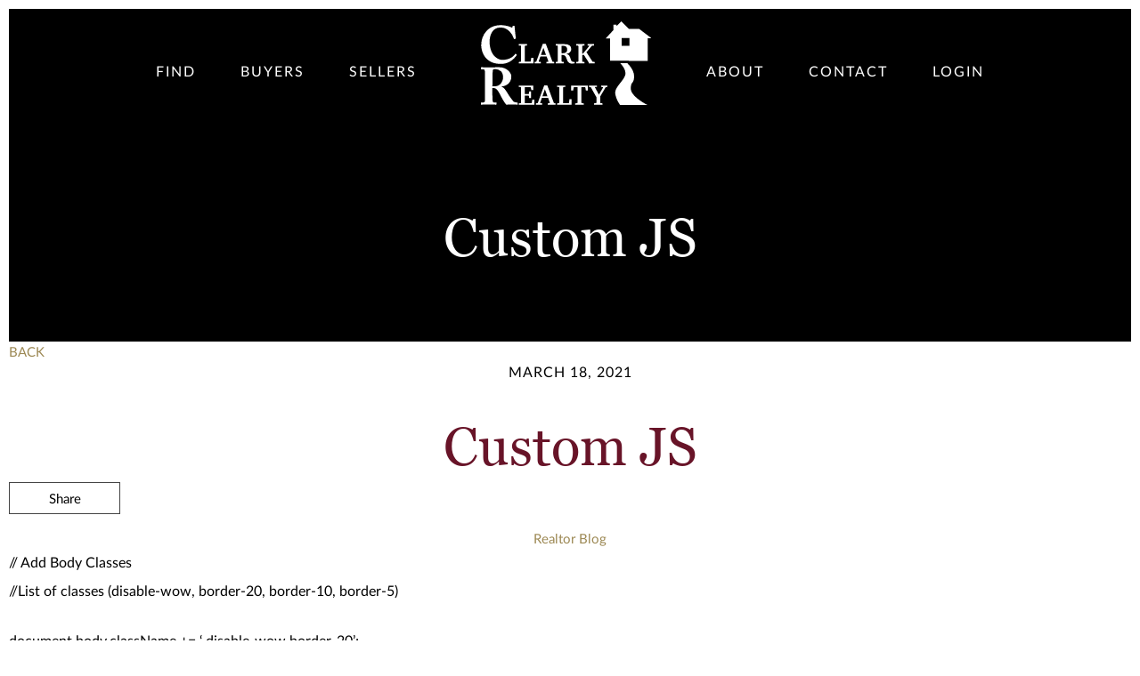

--- FILE ---
content_type: text/css;charset=UTF-8
request_url: https://clarkrealtytx.com/wp-json/api/v2/fonts.css?ver=1750972239
body_size: 713
content:
/* agentaFonts */ 
@font-face { font-family: 'Georgia'; src: url('https://extassets.agentaprd.com/agenta/font-library/Georgia.ttf') format('truetype'); text-rendering: optimizeLegibility; font-style: normal; font-weight: 400; } 
@font-face { font-family: 'Lato'; src: url('https://extassets.agentaprd.com/agenta/font-library/Lato_Black.woff2') format('woff2'), url('https://extassets.agentaprd.com/agenta/font-library/Lato_Black.woff2') format('woff'); text-rendering: optimizeLegibility; font-style: normal; font-weight: 900; } 
@font-face { font-family: 'Lato'; src: url('https://extassets.agentaprd.com/agenta/font-library/Lato_BlackItalic.woff2') format('woff2'), url('https://extassets.agentaprd.com/agenta/font-library/Lato_BlackItalic.woff2') format('woff'); text-rendering: optimizeLegibility; font-style: italic; font-weight: 900; } 
@font-face { font-family: 'Lato'; src: url('https://extassets.agentaprd.com/agenta/font-library/Lato_Bold.woff2') format('woff2'), url('https://extassets.agentaprd.com/agenta/font-library/Lato_Bold.woff2') format('woff'); text-rendering: optimizeLegibility; font-style: normal; font-weight: 700; } 
@font-face { font-family: 'Lato'; src: url('https://extassets.agentaprd.com/agenta/font-library/Lato_BoldItalic.woff2') format('woff2'), url('https://extassets.agentaprd.com/agenta/font-library/Lato_BoldItalic.woff2') format('woff'); text-rendering: optimizeLegibility; font-style: italic; font-weight: 700; } 
@font-face { font-family: 'Lato'; src: url('https://extassets.agentaprd.com/agenta/font-library/Lato_ExtraBold.woff2') format('woff2'), url('https://extassets.agentaprd.com/agenta/font-library/Lato_ExtraBold.woff2') format('woff'); text-rendering: optimizeLegibility; font-style: normal; font-weight: 700; font-weight: 800; } 
@font-face { font-family: 'Lato'; src: url('https://extassets.agentaprd.com/agenta/font-library/Lato_ExtraBoldItalic.woff2') format('woff2'), url('https://extassets.agentaprd.com/agenta/font-library/Lato_ExtraBoldItalic.woff2') format('woff'); text-rendering: optimizeLegibility; font-style: italic; font-weight: 700; font-weight: 800; } 
@font-face { font-family: 'Lato'; src: url('https://extassets.agentaprd.com/agenta/font-library/Lato_ExtraLight.ttf') format('truetype'); text-rendering: optimizeLegibility; font-style: normal; font-weight: 200; font-weight: 300; } 
@font-face { font-family: 'Lato'; src: url('https://extassets.agentaprd.com/agenta/font-library/Lato_ExtraLightItalic.ttf') format('truetype'); text-rendering: optimizeLegibility; font-style: italic; font-weight: 200; font-weight: 300; } 
@font-face { font-family: 'Lato'; src: url('https://extassets.agentaprd.com/agenta/font-library/Lato_Italic.woff2') format('woff2'), url('https://extassets.agentaprd.com/agenta/font-library/Lato_Italic.woff2') format('woff'); text-rendering: optimizeLegibility; font-style: italic; } 
@font-face { font-family: 'Lato'; src: url('https://extassets.agentaprd.com/agenta/font-library/Lato_Light.woff2') format('woff2'), url('https://extassets.agentaprd.com/agenta/font-library/Lato_Light.woff2') format('woff'); text-rendering: optimizeLegibility; font-style: normal; font-weight: 300; } 
@font-face { font-family: 'Lato'; src: url('https://extassets.agentaprd.com/agenta/font-library/Lato_LightItalic.woff2') format('woff2'), url('https://extassets.agentaprd.com/agenta/font-library/Lato_LightItalic.woff2') format('woff'); text-rendering: optimizeLegibility; font-style: italic; font-weight: 300; } 
@font-face { font-family: 'Lato'; src: url('https://extassets.agentaprd.com/agenta/font-library/Lato_Medium.woff2') format('woff2'), url('https://extassets.agentaprd.com/agenta/font-library/Lato_Medium.woff2') format('woff'); text-rendering: optimizeLegibility; font-style: normal; font-weight: 500; } 
@font-face { font-family: 'Lato'; src: url('https://extassets.agentaprd.com/agenta/font-library/Lato_MediumItalic.woff2') format('woff2'), url('https://extassets.agentaprd.com/agenta/font-library/Lato_MediumItalic.woff2') format('woff'); text-rendering: optimizeLegibility; font-style: italic; font-weight: 500; } 
@font-face { font-family: 'Lato'; src: url('https://extassets.agentaprd.com/agenta/font-library/Lato_Regular.woff2') format('woff2'), url('https://extassets.agentaprd.com/agenta/font-library/Lato_Regular.woff2') format('woff'); text-rendering: optimizeLegibility; font-style: normal; font-weight: 400; } 
@font-face { font-family: 'Lato'; src: url('https://extassets.agentaprd.com/agenta/font-library/Lato_SemiBold.woff2') format('woff2'), url('https://extassets.agentaprd.com/agenta/font-library/Lato_SemiBold.woff2') format('woff'); text-rendering: optimizeLegibility; font-style: normal; font-weight: 600; font-weight: 700; } 
@font-face { font-family: 'Lato'; src: url('https://extassets.agentaprd.com/agenta/font-library/Lato_SemiBoldItalic.woff2') format('woff2'), url('https://extassets.agentaprd.com/agenta/font-library/Lato_SemiBoldItalic.woff2') format('woff'); text-rendering: optimizeLegibility; font-style: italic; font-weight: 600; font-weight: 700; } 
@font-face { font-family: 'Lato'; src: url('https://extassets.agentaprd.com/agenta/font-library/Lato_Thin.ttf') format('truetype'); text-rendering: optimizeLegibility; font-style: normal; font-weight: 100; } 
@font-face { font-family: 'Lato'; src: url('https://extassets.agentaprd.com/agenta/font-library/Lato_ThinItalic.ttf') format('truetype'); text-rendering: optimizeLegibility; font-style: italic; font-weight: 100; } 

--- FILE ---
content_type: image/svg+xml
request_url: https://media.agentaprd.com/sites/276/clark-realty-logo-white.svg
body_size: 1648
content:
<?xml version="1.0" encoding="UTF-8"?> <svg xmlns="http://www.w3.org/2000/svg" viewBox="0 0 484.52 238.99"><g fill="#fff"><path d="m17.15 107.83c-11.1-9.9-16.35-27.15-16.35-40.05 0-15.45 5-29.4 15.45-40.65 8.55-9.15 21-16.2 39.6-16.2 13.65 0 24.9 3.45 30.15 6.3 2.1 1.05 2.85.9 3.15-.15l1.2-3.75c.3-.9.6-.9 2.85-.9s2.55.3 2.55 2.4c0 2.85 2.7 28.35 3.45 32.85.15 1 0 1.8-.75 2l-3.3.9c-.75.3-1.35-.3-1.8-1.65a48.89 48.89 0 0 0 -12-20.1c-6.45-6.35-14.35-11.3-25.8-11.3-21.9 0-31.2 19.95-31 42.15 0 9.45 2.7 27.9 13.35 39.15 9.75 10 18.3 11.24 23.4 11.24 17.1 0 29.85-7.79 35.4-16 .75-1.2 1.5-1.8 2.25-1.2l2.55 2.25c.45.3.6.9 0 1.8-8.7 12.6-23.25 24.74-44.4 24.74-20-.04-30.5-5.44-39.95-13.83z"></path><path d="m107.63 120.1v-4l5-.44 1.4-1.28v-43.73l-1.16-1.16-5.25-.4v-4h23.63v4l-5 .4-1.32 1.16v44.68h15.78l1-1.32 1.29-10.01h6.08v16.1z"></path><path d="m175.78 64.48h8.61l18.85 50.77 4.85.84v4h-22.09v-4l5.16-.52.6-1-4.92-13.93h-17.9l-4.94 13.81.84 1 5.16.6v4h-17.69v-4l4.93-.76zm1.8 11.25-7.13 20.27h14.46z"></path><path d="m212.41 65.08h24.94q9.45 0 14.36 3.57t4.9 10.45a12.4 12.4 0 0 1 -3.56 9.18q-3.57 3.56-10.53 4.83a19 19 0 0 1 5.14 1.94 11 11 0 0 1 3.47 3.14 31.32 31.32 0 0 1 3.44 8.17c.56 1.79 1 3.11 1.32 4a8.64 8.64 0 0 0 3.31 4.5q2.06 1.26 6.38 1.26h1v3.88c-1.52.21-3 .37-4.34.48s-2.66.16-3.87.16a16.55 16.55 0 0 1 -4.74-.66 11.73 11.73 0 0 1 -3.78-1.87q-3.73-2.88-5.85-9.49c-.19-.61-.33-1.09-.44-1.44q-2.32-7-5-9.15c-1.78-1.42-4.44-2.14-8-2.14h-1.4v18.46l1.32 1.28 5 .44v4h-23.07v-4l4.84-.44 1.33-1.28v-43.7l-1.33-1.16-4.84-.4zm16.82 4.69v21.38l1.14.06h1.78q6.65 0 9.81-2.69c2.11-1.78 3.16-4.55 3.16-8.28q0-5.13-3.12-7.81c-2.08-1.79-5.09-2.68-9-2.68z"></path><path d="m270.62 120.1v-4l5-.44 1.24-1.28v-43.73l-1.24-1.16-5-.4v-4h23.31v4l-4.85.4-1.32 1.16v21.5h2.32l17.78-21.58-.48-1.08-4.61-.4v-4h18.46v4l-5.72.56-15.58 18.61 17.46 27.31 5.88.52v4h-17v-2.89l-13.75-21.2h-4.76v18.38l1.32 1.28 4.85.44v4z"></path><path d="m11.55 169.43c0-11.1 0-20.7-.15-24.75-.15-5-2.1-7.5-4.2-7.5h-6c-.75 0-.9-.45-.9-1.05v-4c0-.75.15-1.05.9-1.05 1.35 0 6 .45 22.35.45 8.4 0 21.6-.45 27.75-.45 11.7 0 20.4 4.2 26.55 9.9 5.4 4.95 8.55 10.8 8.55 16.35 0 19.05-14.25 27.6-27.45 28.8v1c4.65 1.5 7 4.35 9.9 8 2 2.4 10.2 15.74 11.4 17.55.9 1.35 9 12.74 12 16.19 1.8 2 7.5 3.15 11 3.15 1 0 1.2.6 1.2 1.2v3.6c0 .9-.15 1.35-1.2 1.35-1.2 0-5.1-.45-16.65-.45-4.35 0-9.9.3-14.25.45-4.5-3.45-13.8-20.84-16.35-25.94-5.1-10.2-11.25-21.3-18.45-21.3h-5.15v7.65c0 8.85.45 25.64.75 27.59.3 3.16 1.5 5.85 3.75 5.85h6.15c1.05 0 1.2.45 1.2 1.2v3.6c0 1-.15 1.35-2.4 1.35-.15 0-3.9-.45-19.65-.45s-19.35.45-21 .45c-1.2 0-1.2-.45-1.2-1.5v-3.45c0-.75 0-1.2.75-1.2h4.5c3.3 0 6-1.05 6-4.8.3-14.85.3-28.94.3-43.19zm21 16.2c2.85.15 4.65.15 6 .15 19.8 0 24.45-18.9 24.45-25.95s-2.4-13.5-5.7-16.8a26.37 26.37 0 0 0 -16.65-6.6c-2.55 0-4.5.3-5.7 1.35-.9.6-1.35 2.25-1.65 4.05z"></path><path d="m107.59 238.4v-4l5-.44 1.32-1.28v-43.68l-1.32-1.16-5-.4v-4h41.41v12.85h-5.68l-1.4-7.2-.92-1.09h-16.43v19.54h10.69l1.12-1.17.84-5.88h4.85v19h-4.85l-.84-5.93-1.12-1.12h-10.69v21.3h19.14l1-1.32 1.29-8.72h5.65v14.7z"></path><path d="m179.94 182.78h8.61l18.86 50.77 4.84.84v4h-22.14v-4l5.17-.52.6-1-4.88-13.97h-17.9l-4.92 13.85.84 1 5.16.6v4h-17.7v-4l4.92-.76zm1.8 11.25-7.12 20.26h14.45z"></path><path d="m216.25 238.4v-4l5-.44 1.4-1.28v-43.68l-1.16-1.16-5.25-.4v-4h23.63v4l-5 .4-1.32 1.16v44.68h15.77l1.05-1.32 1.24-10h6.08v16.04z"></path><path d="m256.49 183.38h47.28v14.5h-5.64l-1.4-8.77-1.2-1h-9.85v44.6l1.4 1.28 5.32.44v4h-24.54v-4l5.36-.44 1.37-1.28v-44.6h-9.81l-1.24 1-1.41 8.77h-5.64z"></path><path d="m307 183.38h22.4v4l-4.61.4-.76 1 11.25 20.82 11.72-20.09-.64-1.28-4.92-.84v-4h17.86v4l-4.85.92-15.57 26.46v18l1.32 1.12 5.56.44v4.09h-24.57v-4.09l5.48-.44 1.41-1.12v-16l-15.82-28.5-5.29-.84z"></path><path d="m450 21.88h-29l-21.84-21.88-14 14v-4.62h-8.89v15.79l-22 24h12.83v63.49l106.58.33v-64.8h10.86zm-27.85 48h-22.39v-22.35h22.37z"></path><path d="m425.86 192.71c-.22-22.59 8.11-12.06 9.43-33.11s-18.21-38.6-19.29-39.92h-20.19s18.42 17.55 14.26 33.78-30.49 35.09-28.51 52.41 13.81 33.13 13.81 33.13h77.63s-46.93-23.7-47.14-46.29z"></path></g></svg> 

--- FILE ---
content_type: image/svg+xml
request_url: https://media.agentaprd.com/sites/276/preloader.svg
body_size: 328
content:
<?xml version="1.0" encoding="UTF-8"?> <svg xmlns="http://www.w3.org/2000/svg" viewBox="0 0 130.27 238.99"><g fill="#9c8853"><path d="m95.73 21.88h-28.95l-21.88-21.88-14 14v-4.62h-8.9v15.79l-22 24h12.83v63.49l106.58.33v-64.8h10.86zm-27.86 48h-22.36v-22.35h22.36z"></path><path d="m71.6 192.71c-.22-22.59 8.12-12.06 9.43-33.11s-18.2-38.6-19.3-39.92h-20.17s18.44 17.55 14.25 33.78-30.48 35.09-28.51 52.41 13.82 33.13 13.82 33.13h77.63s-46.93-23.7-47.15-46.29z"></path></g></svg> 

--- FILE ---
content_type: text/javascript;charset=UTF-8
request_url: https://clarkrealtytx.com/wp-json/api/v2/custom.js?ver=1750972239
body_size: 391
content:
// Add Body Classes
//List of classes (disable-wow, border-20, border-10, border-5)

document.body.className += ' border-10';


--- FILE ---
content_type: image/svg+xml
request_url: https://media.agentaprd.com/sites/276/clark-realty-logo-color.svg
body_size: 1656
content:
<?xml version="1.0" encoding="UTF-8"?> <svg xmlns="http://www.w3.org/2000/svg" viewBox="0 0 484.52 238.99"><g fill="#681428"><path d="m17.15 107.83c-11.1-9.9-16.35-27.15-16.35-40.05 0-15.45 5-29.4 15.45-40.65 8.55-9.15 21-16.2 39.6-16.2 13.65 0 24.9 3.45 30.15 6.3 2.1 1.05 2.85.9 3.15-.15l1.2-3.75c.3-.9.6-.9 2.85-.9s2.55.3 2.55 2.4c0 2.85 2.7 28.35 3.45 32.85.15 1 0 1.8-.75 2l-3.3.9c-.75.3-1.35-.3-1.8-1.65a48.89 48.89 0 0 0 -12-20.1c-6.45-6.35-14.35-11.3-25.8-11.3-21.9 0-31.2 19.95-31 42.15 0 9.45 2.7 27.9 13.35 39.15 9.75 10 18.3 11.24 23.4 11.24 17.1 0 29.85-7.79 35.4-16 .75-1.2 1.5-1.8 2.25-1.2l2.55 2.25c.45.3.6.9 0 1.8-8.7 12.6-23.25 24.74-44.4 24.74-20-.04-30.5-5.44-39.95-13.83z"></path><path d="m107.63 120.1v-4l5-.44 1.4-1.28v-43.73l-1.16-1.16-5.25-.4v-4h23.63v4l-5 .4-1.32 1.16v44.68h15.78l1-1.32 1.29-10.01h6.08v16.1z"></path><path d="m175.78 64.48h8.61l18.85 50.77 4.85.84v4h-22.09v-4l5.16-.52.6-1-4.92-13.93h-17.9l-4.94 13.81.84 1 5.16.6v4h-17.69v-4l4.93-.76zm1.8 11.25-7.13 20.27h14.46z"></path><path d="m212.41 65.08h24.94q9.45 0 14.36 3.57t4.9 10.45a12.4 12.4 0 0 1 -3.56 9.18q-3.57 3.56-10.53 4.83a19 19 0 0 1 5.14 1.94 11 11 0 0 1 3.47 3.14 31.32 31.32 0 0 1 3.44 8.17c.56 1.79 1 3.11 1.32 4a8.64 8.64 0 0 0 3.31 4.5q2.06 1.26 6.38 1.26h1v3.88c-1.52.21-3 .37-4.34.48s-2.66.16-3.87.16a16.55 16.55 0 0 1 -4.74-.66 11.73 11.73 0 0 1 -3.78-1.87q-3.73-2.88-5.85-9.49c-.19-.61-.33-1.09-.44-1.44q-2.32-7-5-9.15c-1.78-1.42-4.44-2.14-8-2.14h-1.4v18.46l1.32 1.28 5 .44v4h-23.07v-4l4.84-.44 1.33-1.28v-43.7l-1.33-1.16-4.84-.4zm16.82 4.69v21.38l1.14.06h1.78q6.65 0 9.81-2.69c2.11-1.78 3.16-4.55 3.16-8.28q0-5.13-3.12-7.81c-2.08-1.79-5.09-2.68-9-2.68z"></path><path d="m270.62 120.1v-4l5-.44 1.24-1.28v-43.73l-1.24-1.16-5-.4v-4h23.31v4l-4.85.4-1.32 1.16v21.5h2.32l17.78-21.58-.48-1.08-4.61-.4v-4h18.46v4l-5.72.56-15.58 18.61 17.46 27.31 5.88.52v4h-17v-2.89l-13.75-21.2h-4.76v18.38l1.32 1.28 4.85.44v4z"></path><path d="m11.55 169.43c0-11.1 0-20.7-.15-24.75-.15-5-2.1-7.5-4.2-7.5h-6c-.75 0-.9-.45-.9-1.05v-4c0-.75.15-1.05.9-1.05 1.35 0 6 .45 22.35.45 8.4 0 21.6-.45 27.75-.45 11.7 0 20.4 4.2 26.55 9.9 5.4 4.95 8.55 10.8 8.55 16.35 0 19.05-14.25 27.6-27.45 28.8v1c4.65 1.5 7 4.35 9.9 8 2 2.4 10.2 15.74 11.4 17.55.9 1.35 9 12.74 12 16.19 1.8 2 7.5 3.15 11 3.15 1 0 1.2.6 1.2 1.2v3.6c0 .9-.15 1.35-1.2 1.35-1.2 0-5.1-.45-16.65-.45-4.35 0-9.9.3-14.25.45-4.5-3.45-13.8-20.84-16.35-25.94-5.1-10.2-11.25-21.3-18.45-21.3h-5.15v7.65c0 8.85.45 25.64.75 27.59.3 3.16 1.5 5.85 3.75 5.85h6.15c1.05 0 1.2.45 1.2 1.2v3.6c0 1-.15 1.35-2.4 1.35-.15 0-3.9-.45-19.65-.45s-19.35.45-21 .45c-1.2 0-1.2-.45-1.2-1.5v-3.45c0-.75 0-1.2.75-1.2h4.5c3.3 0 6-1.05 6-4.8.3-14.85.3-28.94.3-43.19zm21 16.2c2.85.15 4.65.15 6 .15 19.8 0 24.45-18.9 24.45-25.95s-2.4-13.5-5.7-16.8a26.37 26.37 0 0 0 -16.65-6.6c-2.55 0-4.5.3-5.7 1.35-.9.6-1.35 2.25-1.65 4.05z"></path><path d="m107.59 238.4v-4l5-.44 1.32-1.28v-43.68l-1.32-1.16-5-.4v-4h41.41v12.85h-5.68l-1.4-7.2-.92-1.09h-16.43v19.54h10.69l1.12-1.17.84-5.88h4.85v19h-4.85l-.84-5.93-1.12-1.12h-10.69v21.3h19.14l1-1.32 1.29-8.72h5.65v14.7z"></path><path d="m179.94 182.78h8.61l18.86 50.77 4.84.84v4h-22.14v-4l5.17-.52.6-1-4.88-13.97h-17.9l-4.92 13.85.84 1 5.16.6v4h-17.7v-4l4.92-.76zm1.8 11.25-7.12 20.26h14.45z"></path><path d="m216.25 238.4v-4l5-.44 1.4-1.28v-43.68l-1.16-1.16-5.25-.4v-4h23.63v4l-5 .4-1.32 1.16v44.68h15.77l1.05-1.32 1.24-10h6.08v16.04z"></path><path d="m256.49 183.38h47.28v14.5h-5.64l-1.4-8.77-1.2-1h-9.85v44.6l1.4 1.28 5.32.44v4h-24.54v-4l5.36-.44 1.37-1.28v-44.6h-9.81l-1.24 1-1.41 8.77h-5.64z"></path><path d="m307 183.38h22.4v4l-4.61.4-.76 1 11.25 20.82 11.72-20.09-.64-1.28-4.92-.84v-4h17.86v4l-4.85.92-15.57 26.46v18l1.32 1.12 5.56.44v4.09h-24.57v-4.09l5.48-.44 1.41-1.12v-16l-15.82-28.5-5.29-.84z"></path></g><path d="m450 21.88h-29l-21.84-21.88-14 14v-4.62h-8.89v15.79l-22 24h12.83v63.49l106.58.33v-64.8h10.86zm-27.85 48h-22.39v-22.35h22.37z" fill="#9c8853"></path><path d="m425.86 192.71c-.22-22.59 8.11-12.06 9.43-33.11s-18.21-38.6-19.29-39.92h-20.19s18.42 17.55 14.26 33.78-30.49 35.09-28.51 52.41 13.81 33.13 13.81 33.13h77.63s-46.93-23.7-47.14-46.29z" fill="#9c8853"></path></svg> 